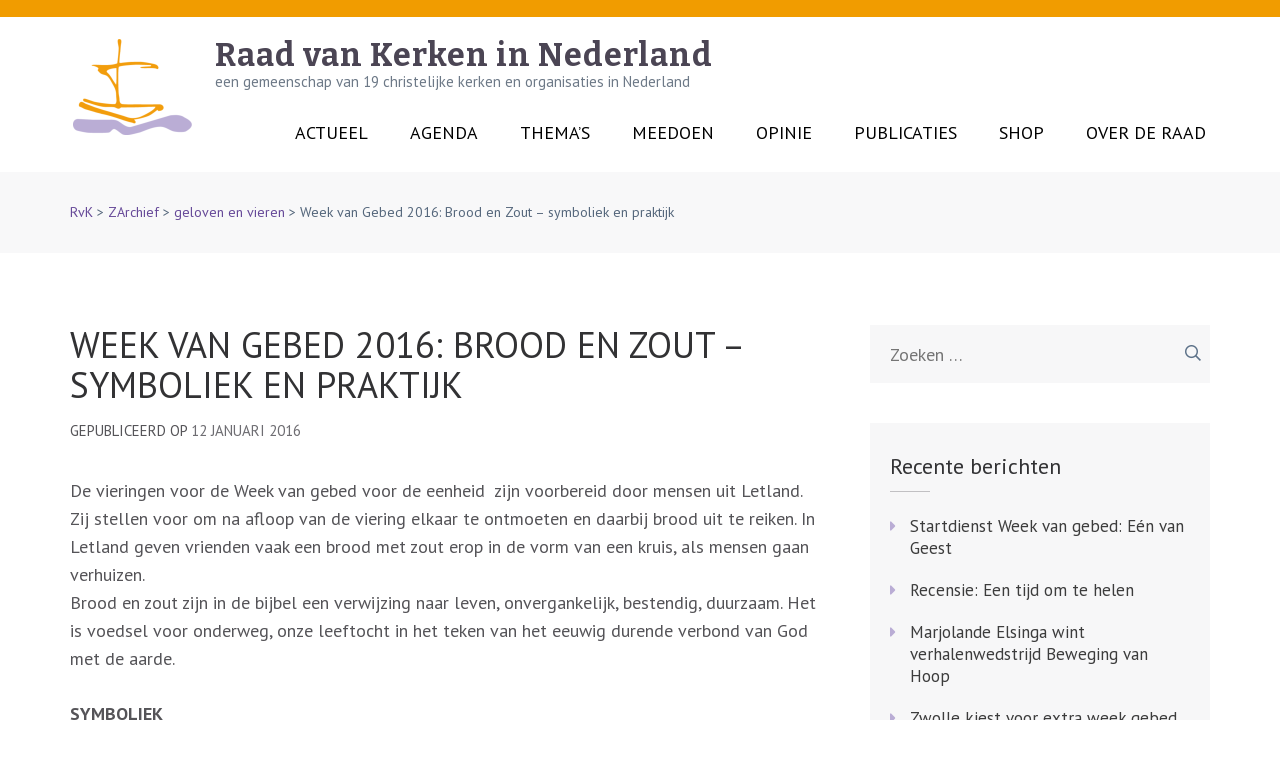

--- FILE ---
content_type: text/html; charset=UTF-8
request_url: https://www.raadvankerken.nl/nieuws/2016/01/brood-en-zout-symboliek-en-praktijk/
body_size: 13467
content:
    <!DOCTYPE html>
    <html lang="nl-NL">
    
<head itemscope itemtype="http://schema.org/WebSite">

    <meta charset="UTF-8">
	<meta name="viewport" content="width=device-width, initial-scale=1">
	<link rel="profile" href="http://gmpg.org/xfn/11">
    <title>Week van Gebed 2016:  Brood en Zout &#8211; symboliek en praktijk &#8211; Raad van Kerken in Nederland</title>
<link data-rocket-preload as="style" href="https://fonts.googleapis.com/css?family=PT%20Sans%3A400%2C700%7CBitter%3A700&#038;display=swap" rel="preload">
<link href="https://fonts.googleapis.com/css?family=PT%20Sans%3A400%2C700%7CBitter%3A700&#038;display=swap" media="print" onload="this.media=&#039;all&#039;" rel="stylesheet">
<noscript data-wpr-hosted-gf-parameters=""><link rel="stylesheet" href="https://fonts.googleapis.com/css?family=PT%20Sans%3A400%2C700%7CBitter%3A700&#038;display=swap"></noscript>
<meta name='robots' content='max-image-preview:large' />
<link rel='dns-prefetch' href='//www.raadvankerken.nl' />
<link rel='dns-prefetch' href='//fonts.googleapis.com' />
<link href='https://fonts.gstatic.com' crossorigin rel='preconnect' />
<link rel="alternate" type="application/rss+xml" title="Raad van Kerken in Nederland &raquo; feed" href="https://www.raadvankerken.nl/feed/" />
<link rel="alternate" type="application/rss+xml" title="Raad van Kerken in Nederland &raquo; reacties feed" href="https://www.raadvankerken.nl/comments/feed/" />
<link rel="alternate" title="oEmbed (JSON)" type="application/json+oembed" href="https://www.raadvankerken.nl/wp-json/oembed/1.0/embed?url=https%3A%2F%2Fwww.raadvankerken.nl%2Fnieuws%2F2016%2F01%2Fbrood-en-zout-symboliek-en-praktijk%2F" />
<link rel="alternate" title="oEmbed (XML)" type="text/xml+oembed" href="https://www.raadvankerken.nl/wp-json/oembed/1.0/embed?url=https%3A%2F%2Fwww.raadvankerken.nl%2Fnieuws%2F2016%2F01%2Fbrood-en-zout-symboliek-en-praktijk%2F&#038;format=xml" />
<style id='wp-img-auto-sizes-contain-inline-css' type='text/css'>
img:is([sizes=auto i],[sizes^="auto," i]){contain-intrinsic-size:3000px 1500px}
/*# sourceURL=wp-img-auto-sizes-contain-inline-css */
</style>
<link rel='stylesheet' id='eo-leaflet.js-css' href='https://www.raadvankerken.nl/wp-content/plugins/event-organiser/lib/leaflet/leaflet.min.css' type='text/css' media='all' />
<style id='eo-leaflet.js-inline-css' type='text/css'>
.leaflet-popup-close-button{box-shadow:none!important;}
/*# sourceURL=eo-leaflet.js-inline-css */
</style>
<style id='wp-emoji-styles-inline-css' type='text/css'>

	img.wp-smiley, img.emoji {
		display: inline !important;
		border: none !important;
		box-shadow: none !important;
		height: 1em !important;
		width: 1em !important;
		margin: 0 0.07em !important;
		vertical-align: -0.1em !important;
		background: none !important;
		padding: 0 !important;
	}
/*# sourceURL=wp-emoji-styles-inline-css */
</style>
<style id='wp-block-library-inline-css' type='text/css'>
:root{--wp-block-synced-color:#7a00df;--wp-block-synced-color--rgb:122,0,223;--wp-bound-block-color:var(--wp-block-synced-color);--wp-editor-canvas-background:#ddd;--wp-admin-theme-color:#007cba;--wp-admin-theme-color--rgb:0,124,186;--wp-admin-theme-color-darker-10:#006ba1;--wp-admin-theme-color-darker-10--rgb:0,107,160.5;--wp-admin-theme-color-darker-20:#005a87;--wp-admin-theme-color-darker-20--rgb:0,90,135;--wp-admin-border-width-focus:2px}@media (min-resolution:192dpi){:root{--wp-admin-border-width-focus:1.5px}}.wp-element-button{cursor:pointer}:root .has-very-light-gray-background-color{background-color:#eee}:root .has-very-dark-gray-background-color{background-color:#313131}:root .has-very-light-gray-color{color:#eee}:root .has-very-dark-gray-color{color:#313131}:root .has-vivid-green-cyan-to-vivid-cyan-blue-gradient-background{background:linear-gradient(135deg,#00d084,#0693e3)}:root .has-purple-crush-gradient-background{background:linear-gradient(135deg,#34e2e4,#4721fb 50%,#ab1dfe)}:root .has-hazy-dawn-gradient-background{background:linear-gradient(135deg,#faaca8,#dad0ec)}:root .has-subdued-olive-gradient-background{background:linear-gradient(135deg,#fafae1,#67a671)}:root .has-atomic-cream-gradient-background{background:linear-gradient(135deg,#fdd79a,#004a59)}:root .has-nightshade-gradient-background{background:linear-gradient(135deg,#330968,#31cdcf)}:root .has-midnight-gradient-background{background:linear-gradient(135deg,#020381,#2874fc)}:root{--wp--preset--font-size--normal:16px;--wp--preset--font-size--huge:42px}.has-regular-font-size{font-size:1em}.has-larger-font-size{font-size:2.625em}.has-normal-font-size{font-size:var(--wp--preset--font-size--normal)}.has-huge-font-size{font-size:var(--wp--preset--font-size--huge)}.has-text-align-center{text-align:center}.has-text-align-left{text-align:left}.has-text-align-right{text-align:right}.has-fit-text{white-space:nowrap!important}#end-resizable-editor-section{display:none}.aligncenter{clear:both}.items-justified-left{justify-content:flex-start}.items-justified-center{justify-content:center}.items-justified-right{justify-content:flex-end}.items-justified-space-between{justify-content:space-between}.screen-reader-text{border:0;clip-path:inset(50%);height:1px;margin:-1px;overflow:hidden;padding:0;position:absolute;width:1px;word-wrap:normal!important}.screen-reader-text:focus{background-color:#ddd;clip-path:none;color:#444;display:block;font-size:1em;height:auto;left:5px;line-height:normal;padding:15px 23px 14px;text-decoration:none;top:5px;width:auto;z-index:100000}html :where(.has-border-color){border-style:solid}html :where([style*=border-top-color]){border-top-style:solid}html :where([style*=border-right-color]){border-right-style:solid}html :where([style*=border-bottom-color]){border-bottom-style:solid}html :where([style*=border-left-color]){border-left-style:solid}html :where([style*=border-width]){border-style:solid}html :where([style*=border-top-width]){border-top-style:solid}html :where([style*=border-right-width]){border-right-style:solid}html :where([style*=border-bottom-width]){border-bottom-style:solid}html :where([style*=border-left-width]){border-left-style:solid}html :where(img[class*=wp-image-]){height:auto;max-width:100%}:where(figure){margin:0 0 1em}html :where(.is-position-sticky){--wp-admin--admin-bar--position-offset:var(--wp-admin--admin-bar--height,0px)}@media screen and (max-width:600px){html :where(.is-position-sticky){--wp-admin--admin-bar--position-offset:0px}}

/*# sourceURL=wp-block-library-inline-css */
</style><style id='wp-block-paragraph-inline-css' type='text/css'>
.is-small-text{font-size:.875em}.is-regular-text{font-size:1em}.is-large-text{font-size:2.25em}.is-larger-text{font-size:3em}.has-drop-cap:not(:focus):first-letter{float:left;font-size:8.4em;font-style:normal;font-weight:100;line-height:.68;margin:.05em .1em 0 0;text-transform:uppercase}body.rtl .has-drop-cap:not(:focus):first-letter{float:none;margin-left:.1em}p.has-drop-cap.has-background{overflow:hidden}:root :where(p.has-background){padding:1.25em 2.375em}:where(p.has-text-color:not(.has-link-color)) a{color:inherit}p.has-text-align-left[style*="writing-mode:vertical-lr"],p.has-text-align-right[style*="writing-mode:vertical-rl"]{rotate:180deg}
/*# sourceURL=https://www.raadvankerken.nl/wp-includes/blocks/paragraph/style.min.css */
</style>
<style id='wp-block-table-inline-css' type='text/css'>
.wp-block-table{overflow-x:auto}.wp-block-table table{border-collapse:collapse;width:100%}.wp-block-table thead{border-bottom:3px solid}.wp-block-table tfoot{border-top:3px solid}.wp-block-table td,.wp-block-table th{border:1px solid;padding:.5em}.wp-block-table .has-fixed-layout{table-layout:fixed;width:100%}.wp-block-table .has-fixed-layout td,.wp-block-table .has-fixed-layout th{word-break:break-word}.wp-block-table.aligncenter,.wp-block-table.alignleft,.wp-block-table.alignright{display:table;width:auto}.wp-block-table.aligncenter td,.wp-block-table.aligncenter th,.wp-block-table.alignleft td,.wp-block-table.alignleft th,.wp-block-table.alignright td,.wp-block-table.alignright th{word-break:break-word}.wp-block-table .has-subtle-light-gray-background-color{background-color:#f3f4f5}.wp-block-table .has-subtle-pale-green-background-color{background-color:#e9fbe5}.wp-block-table .has-subtle-pale-blue-background-color{background-color:#e7f5fe}.wp-block-table .has-subtle-pale-pink-background-color{background-color:#fcf0ef}.wp-block-table.is-style-stripes{background-color:initial;border-collapse:inherit;border-spacing:0}.wp-block-table.is-style-stripes tbody tr:nth-child(odd){background-color:#f0f0f0}.wp-block-table.is-style-stripes.has-subtle-light-gray-background-color tbody tr:nth-child(odd){background-color:#f3f4f5}.wp-block-table.is-style-stripes.has-subtle-pale-green-background-color tbody tr:nth-child(odd){background-color:#e9fbe5}.wp-block-table.is-style-stripes.has-subtle-pale-blue-background-color tbody tr:nth-child(odd){background-color:#e7f5fe}.wp-block-table.is-style-stripes.has-subtle-pale-pink-background-color tbody tr:nth-child(odd){background-color:#fcf0ef}.wp-block-table.is-style-stripes td,.wp-block-table.is-style-stripes th{border-color:#0000}.wp-block-table.is-style-stripes{border-bottom:1px solid #f0f0f0}.wp-block-table .has-border-color td,.wp-block-table .has-border-color th,.wp-block-table .has-border-color tr,.wp-block-table .has-border-color>*{border-color:inherit}.wp-block-table table[style*=border-top-color] tr:first-child,.wp-block-table table[style*=border-top-color] tr:first-child td,.wp-block-table table[style*=border-top-color] tr:first-child th,.wp-block-table table[style*=border-top-color]>*,.wp-block-table table[style*=border-top-color]>* td,.wp-block-table table[style*=border-top-color]>* th{border-top-color:inherit}.wp-block-table table[style*=border-top-color] tr:not(:first-child){border-top-color:initial}.wp-block-table table[style*=border-right-color] td:last-child,.wp-block-table table[style*=border-right-color] th,.wp-block-table table[style*=border-right-color] tr,.wp-block-table table[style*=border-right-color]>*{border-right-color:inherit}.wp-block-table table[style*=border-bottom-color] tr:last-child,.wp-block-table table[style*=border-bottom-color] tr:last-child td,.wp-block-table table[style*=border-bottom-color] tr:last-child th,.wp-block-table table[style*=border-bottom-color]>*,.wp-block-table table[style*=border-bottom-color]>* td,.wp-block-table table[style*=border-bottom-color]>* th{border-bottom-color:inherit}.wp-block-table table[style*=border-bottom-color] tr:not(:last-child){border-bottom-color:initial}.wp-block-table table[style*=border-left-color] td:first-child,.wp-block-table table[style*=border-left-color] th,.wp-block-table table[style*=border-left-color] tr,.wp-block-table table[style*=border-left-color]>*{border-left-color:inherit}.wp-block-table table[style*=border-style] td,.wp-block-table table[style*=border-style] th,.wp-block-table table[style*=border-style] tr,.wp-block-table table[style*=border-style]>*{border-style:inherit}.wp-block-table table[style*=border-width] td,.wp-block-table table[style*=border-width] th,.wp-block-table table[style*=border-width] tr,.wp-block-table table[style*=border-width]>*{border-style:inherit;border-width:inherit}
/*# sourceURL=https://www.raadvankerken.nl/wp-includes/blocks/table/style.min.css */
</style>
<link data-minify="1" rel='stylesheet' id='wc-blocks-style-css' href='https://www.raadvankerken.nl/wp-content/cache/min/1/wp-content/plugins/woocommerce/assets/client/blocks/wc-blocks.css?ver=1740579657' type='text/css' media='all' />
<style id='global-styles-inline-css' type='text/css'>
:root{--wp--preset--aspect-ratio--square: 1;--wp--preset--aspect-ratio--4-3: 4/3;--wp--preset--aspect-ratio--3-4: 3/4;--wp--preset--aspect-ratio--3-2: 3/2;--wp--preset--aspect-ratio--2-3: 2/3;--wp--preset--aspect-ratio--16-9: 16/9;--wp--preset--aspect-ratio--9-16: 9/16;--wp--preset--color--black: #000000;--wp--preset--color--cyan-bluish-gray: #abb8c3;--wp--preset--color--white: #ffffff;--wp--preset--color--pale-pink: #f78da7;--wp--preset--color--vivid-red: #cf2e2e;--wp--preset--color--luminous-vivid-orange: #ff6900;--wp--preset--color--luminous-vivid-amber: #fcb900;--wp--preset--color--light-green-cyan: #7bdcb5;--wp--preset--color--vivid-green-cyan: #00d084;--wp--preset--color--pale-cyan-blue: #8ed1fc;--wp--preset--color--vivid-cyan-blue: #0693e3;--wp--preset--color--vivid-purple: #9b51e0;--wp--preset--gradient--vivid-cyan-blue-to-vivid-purple: linear-gradient(135deg,rgb(6,147,227) 0%,rgb(155,81,224) 100%);--wp--preset--gradient--light-green-cyan-to-vivid-green-cyan: linear-gradient(135deg,rgb(122,220,180) 0%,rgb(0,208,130) 100%);--wp--preset--gradient--luminous-vivid-amber-to-luminous-vivid-orange: linear-gradient(135deg,rgb(252,185,0) 0%,rgb(255,105,0) 100%);--wp--preset--gradient--luminous-vivid-orange-to-vivid-red: linear-gradient(135deg,rgb(255,105,0) 0%,rgb(207,46,46) 100%);--wp--preset--gradient--very-light-gray-to-cyan-bluish-gray: linear-gradient(135deg,rgb(238,238,238) 0%,rgb(169,184,195) 100%);--wp--preset--gradient--cool-to-warm-spectrum: linear-gradient(135deg,rgb(74,234,220) 0%,rgb(151,120,209) 20%,rgb(207,42,186) 40%,rgb(238,44,130) 60%,rgb(251,105,98) 80%,rgb(254,248,76) 100%);--wp--preset--gradient--blush-light-purple: linear-gradient(135deg,rgb(255,206,236) 0%,rgb(152,150,240) 100%);--wp--preset--gradient--blush-bordeaux: linear-gradient(135deg,rgb(254,205,165) 0%,rgb(254,45,45) 50%,rgb(107,0,62) 100%);--wp--preset--gradient--luminous-dusk: linear-gradient(135deg,rgb(255,203,112) 0%,rgb(199,81,192) 50%,rgb(65,88,208) 100%);--wp--preset--gradient--pale-ocean: linear-gradient(135deg,rgb(255,245,203) 0%,rgb(182,227,212) 50%,rgb(51,167,181) 100%);--wp--preset--gradient--electric-grass: linear-gradient(135deg,rgb(202,248,128) 0%,rgb(113,206,126) 100%);--wp--preset--gradient--midnight: linear-gradient(135deg,rgb(2,3,129) 0%,rgb(40,116,252) 100%);--wp--preset--font-size--small: 13px;--wp--preset--font-size--medium: 20px;--wp--preset--font-size--large: 36px;--wp--preset--font-size--x-large: 42px;--wp--preset--spacing--20: 0.44rem;--wp--preset--spacing--30: 0.67rem;--wp--preset--spacing--40: 1rem;--wp--preset--spacing--50: 1.5rem;--wp--preset--spacing--60: 2.25rem;--wp--preset--spacing--70: 3.38rem;--wp--preset--spacing--80: 5.06rem;--wp--preset--shadow--natural: 6px 6px 9px rgba(0, 0, 0, 0.2);--wp--preset--shadow--deep: 12px 12px 50px rgba(0, 0, 0, 0.4);--wp--preset--shadow--sharp: 6px 6px 0px rgba(0, 0, 0, 0.2);--wp--preset--shadow--outlined: 6px 6px 0px -3px rgb(255, 255, 255), 6px 6px rgb(0, 0, 0);--wp--preset--shadow--crisp: 6px 6px 0px rgb(0, 0, 0);}:where(.is-layout-flex){gap: 0.5em;}:where(.is-layout-grid){gap: 0.5em;}body .is-layout-flex{display: flex;}.is-layout-flex{flex-wrap: wrap;align-items: center;}.is-layout-flex > :is(*, div){margin: 0;}body .is-layout-grid{display: grid;}.is-layout-grid > :is(*, div){margin: 0;}:where(.wp-block-columns.is-layout-flex){gap: 2em;}:where(.wp-block-columns.is-layout-grid){gap: 2em;}:where(.wp-block-post-template.is-layout-flex){gap: 1.25em;}:where(.wp-block-post-template.is-layout-grid){gap: 1.25em;}.has-black-color{color: var(--wp--preset--color--black) !important;}.has-cyan-bluish-gray-color{color: var(--wp--preset--color--cyan-bluish-gray) !important;}.has-white-color{color: var(--wp--preset--color--white) !important;}.has-pale-pink-color{color: var(--wp--preset--color--pale-pink) !important;}.has-vivid-red-color{color: var(--wp--preset--color--vivid-red) !important;}.has-luminous-vivid-orange-color{color: var(--wp--preset--color--luminous-vivid-orange) !important;}.has-luminous-vivid-amber-color{color: var(--wp--preset--color--luminous-vivid-amber) !important;}.has-light-green-cyan-color{color: var(--wp--preset--color--light-green-cyan) !important;}.has-vivid-green-cyan-color{color: var(--wp--preset--color--vivid-green-cyan) !important;}.has-pale-cyan-blue-color{color: var(--wp--preset--color--pale-cyan-blue) !important;}.has-vivid-cyan-blue-color{color: var(--wp--preset--color--vivid-cyan-blue) !important;}.has-vivid-purple-color{color: var(--wp--preset--color--vivid-purple) !important;}.has-black-background-color{background-color: var(--wp--preset--color--black) !important;}.has-cyan-bluish-gray-background-color{background-color: var(--wp--preset--color--cyan-bluish-gray) !important;}.has-white-background-color{background-color: var(--wp--preset--color--white) !important;}.has-pale-pink-background-color{background-color: var(--wp--preset--color--pale-pink) !important;}.has-vivid-red-background-color{background-color: var(--wp--preset--color--vivid-red) !important;}.has-luminous-vivid-orange-background-color{background-color: var(--wp--preset--color--luminous-vivid-orange) !important;}.has-luminous-vivid-amber-background-color{background-color: var(--wp--preset--color--luminous-vivid-amber) !important;}.has-light-green-cyan-background-color{background-color: var(--wp--preset--color--light-green-cyan) !important;}.has-vivid-green-cyan-background-color{background-color: var(--wp--preset--color--vivid-green-cyan) !important;}.has-pale-cyan-blue-background-color{background-color: var(--wp--preset--color--pale-cyan-blue) !important;}.has-vivid-cyan-blue-background-color{background-color: var(--wp--preset--color--vivid-cyan-blue) !important;}.has-vivid-purple-background-color{background-color: var(--wp--preset--color--vivid-purple) !important;}.has-black-border-color{border-color: var(--wp--preset--color--black) !important;}.has-cyan-bluish-gray-border-color{border-color: var(--wp--preset--color--cyan-bluish-gray) !important;}.has-white-border-color{border-color: var(--wp--preset--color--white) !important;}.has-pale-pink-border-color{border-color: var(--wp--preset--color--pale-pink) !important;}.has-vivid-red-border-color{border-color: var(--wp--preset--color--vivid-red) !important;}.has-luminous-vivid-orange-border-color{border-color: var(--wp--preset--color--luminous-vivid-orange) !important;}.has-luminous-vivid-amber-border-color{border-color: var(--wp--preset--color--luminous-vivid-amber) !important;}.has-light-green-cyan-border-color{border-color: var(--wp--preset--color--light-green-cyan) !important;}.has-vivid-green-cyan-border-color{border-color: var(--wp--preset--color--vivid-green-cyan) !important;}.has-pale-cyan-blue-border-color{border-color: var(--wp--preset--color--pale-cyan-blue) !important;}.has-vivid-cyan-blue-border-color{border-color: var(--wp--preset--color--vivid-cyan-blue) !important;}.has-vivid-purple-border-color{border-color: var(--wp--preset--color--vivid-purple) !important;}.has-vivid-cyan-blue-to-vivid-purple-gradient-background{background: var(--wp--preset--gradient--vivid-cyan-blue-to-vivid-purple) !important;}.has-light-green-cyan-to-vivid-green-cyan-gradient-background{background: var(--wp--preset--gradient--light-green-cyan-to-vivid-green-cyan) !important;}.has-luminous-vivid-amber-to-luminous-vivid-orange-gradient-background{background: var(--wp--preset--gradient--luminous-vivid-amber-to-luminous-vivid-orange) !important;}.has-luminous-vivid-orange-to-vivid-red-gradient-background{background: var(--wp--preset--gradient--luminous-vivid-orange-to-vivid-red) !important;}.has-very-light-gray-to-cyan-bluish-gray-gradient-background{background: var(--wp--preset--gradient--very-light-gray-to-cyan-bluish-gray) !important;}.has-cool-to-warm-spectrum-gradient-background{background: var(--wp--preset--gradient--cool-to-warm-spectrum) !important;}.has-blush-light-purple-gradient-background{background: var(--wp--preset--gradient--blush-light-purple) !important;}.has-blush-bordeaux-gradient-background{background: var(--wp--preset--gradient--blush-bordeaux) !important;}.has-luminous-dusk-gradient-background{background: var(--wp--preset--gradient--luminous-dusk) !important;}.has-pale-ocean-gradient-background{background: var(--wp--preset--gradient--pale-ocean) !important;}.has-electric-grass-gradient-background{background: var(--wp--preset--gradient--electric-grass) !important;}.has-midnight-gradient-background{background: var(--wp--preset--gradient--midnight) !important;}.has-small-font-size{font-size: var(--wp--preset--font-size--small) !important;}.has-medium-font-size{font-size: var(--wp--preset--font-size--medium) !important;}.has-large-font-size{font-size: var(--wp--preset--font-size--large) !important;}.has-x-large-font-size{font-size: var(--wp--preset--font-size--x-large) !important;}
/*# sourceURL=global-styles-inline-css */
</style>

<style id='classic-theme-styles-inline-css' type='text/css'>
/*! This file is auto-generated */
.wp-block-button__link{color:#fff;background-color:#32373c;border-radius:9999px;box-shadow:none;text-decoration:none;padding:calc(.667em + 2px) calc(1.333em + 2px);font-size:1.125em}.wp-block-file__button{background:#32373c;color:#fff;text-decoration:none}
/*# sourceURL=/wp-includes/css/classic-themes.min.css */
</style>
<link rel='stylesheet' id='owl-carousel-css' href='https://www.raadvankerken.nl/wp-content/themes/rvk2019/css/owl.carousel.min.css' type='text/css' media='all' />

<link data-minify="1" rel='stylesheet' id='rara-academic-style-css' href='https://www.raadvankerken.nl/wp-content/cache/min/1/wp-content/themes/rvk2019/style.css?ver=1740579573' type='text/css' media='all' />
<link data-minify="1" rel='stylesheet' id='rvk-style-css' href='https://www.raadvankerken.nl/wp-content/cache/min/1/wp-content/themes/rvk2019/rvk.css?ver=1740579573' type='text/css' media='all' />
<link rel='stylesheet' id='rara-academic-responsive-style-css' href='https://www.raadvankerken.nl/wp-content/themes/rvk2019/css/responsive.min.css' type='text/css' media='all' />
<link rel='stylesheet' id='rara-academic-woocommerce-style-css' href='https://www.raadvankerken.nl/wp-content/themes/rvk2019/css/woocommerce.min.css' type='text/css' media='all' />
<link rel='stylesheet' id='mollie-applepaydirect-css' href='https://www.raadvankerken.nl/wp-content/plugins/mollie-payments-for-woocommerce/public/css/mollie-applepaydirect.min.css' type='text/css' media='screen' />
<style id='block-visibility-screen-size-styles-inline-css' type='text/css'>
/* Large screens (desktops, 992px and up) */
@media ( min-width: 992px ) {
	.block-visibility-hide-large-screen {
		display: none !important;
	}
}

/* Medium screens (tablets, between 768px and 992px) */
@media ( min-width: 768px ) and ( max-width: 991.98px ) {
	.block-visibility-hide-medium-screen {
		display: none !important;
	}
}

/* Small screens (mobile devices, less than 768px) */
@media ( max-width: 767.98px ) {
	.block-visibility-hide-small-screen {
		display: none !important;
	}
}
/*# sourceURL=block-visibility-screen-size-styles-inline-css */
</style>


<link rel="https://api.w.org/" href="https://www.raadvankerken.nl/wp-json/" /><link rel="alternate" title="JSON" type="application/json" href="https://www.raadvankerken.nl/wp-json/wp/v2/posts/26656" /><link rel="EditURI" type="application/rsd+xml" title="RSD" href="https://www.raadvankerken.nl/xmlrpc.php?rsd" />
<link rel="canonical" href="https://www.raadvankerken.nl/nieuws/2016/01/brood-en-zout-symboliek-en-praktijk/" />
<link rel='shortlink' href='https://www.raadvankerken.nl/?p=26656' />
<script type="application/ld+json">
{
    "@context": "http://schema.org",
    "@type": "Blog",
    "mainEntityOfPage": {
        "@type": "WebPage",
        "@id": "https://www.raadvankerken.nl/nieuws/2016/01/brood-en-zout-symboliek-en-praktijk/"
    },
    "headline": "Week van Gebed 2016:  Brood en Zout &#8211; symboliek en praktijk",
    "image": {
        "@type": "ImageObject",
        "url": "",
        "width": "",
        "height": ""
    },
    "datePublished": "2016-01-12T16:23:00+0100",
    "dateModified": "2024-06-07T16:16:44+0200",
    "author": {
        "@type": "Person",
        "name": "Christien Crouwel"
    },
    "publisher": {
        "@type": "Organization",
        "name": "Raad van Kerken in Nederland",
        "description": "een gemeenschap van 19 christelijke kerken en organisaties in Nederland",
        "logo": {
            "@type": "ImageObject",
            "url": "https://www.raadvankerken.nl/files/2020/01/Logo-RVK-100h-125x60.png",
            "width": 125,
            "height": 60
        }
    },
    "description": "De vieringen voor de Week van gebed voor de eenheid&nbsp; zijn voorbereid door mensen uit Letland. Zij stellen"
}
</script>
<link rel="icon" href="https://www.raadvankerken.nl/files/2020/05/rvk-favicon-100x100.png" sizes="32x32" />
<link rel="icon" href="https://www.raadvankerken.nl/files/2020/05/rvk-favicon.png" sizes="192x192" />
<link rel="apple-touch-icon" href="https://www.raadvankerken.nl/files/2020/05/rvk-favicon.png" />
<meta name="msapplication-TileImage" content="https://www.raadvankerken.nl/files/2020/05/rvk-favicon.png" />
<meta name="generator" content="WP Rocket 3.20.3" data-wpr-features="wpr_minify_concatenate_js wpr_minify_css wpr_desktop" /></head>

<body class="wp-singular post-template-default single single-post postid-26656 single-format-standard wp-custom-logo wp-theme-rvk2019 theme-rvk2019 group-blog" itemscope itemtype="http://schema.org/WebPage">
		
        <div data-rocket-location-hash="54257ff4dc2eb7aae68fa23eb5f11e06" id="page" class="site">
        <a class="skip-link screen-reader-text" href="#acc-content">Skip to content (Press Enter)</a>
        <header data-rocket-location-hash="9f88881f6e3fa2e553a38fd65a888105" id="masthead" class="site-header" role="banner" itemscope itemtype="http://schema.org/WPHeader">
       
    
         <div data-rocket-location-hash="9f0e67bf8e9c21abac78de90bfd3fa08" class="header-top">
			<div class="container">
            
                		
			</div>
		</div>


    
        <div data-rocket-location-hash="7ac42e104fd10ef2b12c5f05db99d35a" class="header-bottom">
		    <div class="container">
			    <div class="site-branding" itemscope itemtype="http://schema.org/Organization">
			       <a href="https://www.raadvankerken.nl/" class="custom-logo-link" rel="home"><img width="125" height="100" src="https://www.raadvankerken.nl/files/2020/01/Logo-RVK-100h.png" class="custom-logo" alt="Raad van Kerken in Nederland" decoding="async" /></a>					                                <p class="site-title" itemprop="name"><a href="https://www.raadvankerken.nl/" rel="home" itemprop="url">Raad van Kerken in Nederland</a></p>
                        			    			<p class="site-description" itemprop="description">een gemeenschap van 19 christelijke kerken en organisaties in Nederland</p>
			    				    </div><!-- .site-branding -->

                <div class="menu-opener">
                    <span></span>
                    <span></span>
                    <span></span>
                </div>

			    <nav id="site-navigation" class="main-navigation" role="navigation" itemscope itemtype="http://schema.org/SiteNavigationElement">
					<div class="menu-hoofdmenu-container"><ul id="primary-menu" class="menu"><li id="menu-item-53417" class="menu-item menu-item-type-custom menu-item-object-custom menu-item-53417"><a href="/">Actueel</a></li>
<li id="menu-item-69167" class="menu-item menu-item-type-custom menu-item-object-custom menu-item-69167"><a href="https://www.raadvankerken.nl/agenda/event/">Agenda</a></li>
<li id="menu-item-30844" class="menu-item menu-item-type-post_type menu-item-object-page menu-item-has-children menu-item-30844"><a href="https://www.raadvankerken.nl/thema/">Thema’s</a>
<ul class="sub-menu">
	<li id="menu-item-80063" class="menu-item menu-item-type-post_type menu-item-object-page menu-item-80063"><a href="https://www.raadvankerken.nl/klimaattop-cop29-in-bakoe/">Klimaattop COP29 in Bakoe</a></li>
	<li id="menu-item-79559" class="menu-item menu-item-type-post_type menu-item-object-page menu-item-79559"><a href="https://www.raadvankerken.nl/essayreeks-in-onbekende-wateren/">Essayreeks: in onbekende wateren</a></li>
	<li id="menu-item-74987" class="menu-item menu-item-type-custom menu-item-object-custom menu-item-74987"><a href="https://www.raadvankerken.nl/klimaattop-cop28/">Klimaattop COP 28 Dubai</a></li>
	<li id="menu-item-72523" class="menu-item menu-item-type-post_type menu-item-object-page menu-item-72523"><a href="https://www.raadvankerken.nl/assemblee-cec/">Conferentie van Europese Kerken – assemblee 2023</a></li>
	<li id="menu-item-72035" class="menu-item menu-item-type-post_type menu-item-object-page menu-item-72035"><a href="https://www.raadvankerken.nl/slavernij-verleden/">Het slavernijverleden en de kerken</a></li>
	<li id="menu-item-70124" class="menu-item menu-item-type-post_type menu-item-object-page menu-item-70124"><a href="https://www.raadvankerken.nl/bezoek-aan-kerken-en-kerkelijke-organisaties-in-israel-en-palestina/">Solidariteitsbezoek Israël en Palestina</a></li>
	<li id="menu-item-69248" class="menu-item menu-item-type-post_type menu-item-object-page menu-item-69248"><a href="https://www.raadvankerken.nl/thema/assemblee/">Assemblee Wereldraad van Kerken</a></li>
	<li id="menu-item-65376" class="menu-item menu-item-type-post_type menu-item-object-page menu-item-65376"><a href="https://www.raadvankerken.nl/thema/oekraine/">Oekraïne</a></li>
	<li id="menu-item-65588" class="menu-item menu-item-type-post_type menu-item-object-page menu-item-65588"><a href="https://www.raadvankerken.nl/solidariteitsbezoek-griekenland/">Solidariteitsbezoek Griekenland</a></li>
	<li id="menu-item-57762" class="menu-item menu-item-type-post_type menu-item-object-page menu-item-57762"><a href="https://www.raadvankerken.nl/thema/oecumene/">Oecumene</a></li>
	<li id="menu-item-57624" class="menu-item menu-item-type-post_type menu-item-object-page menu-item-57624"><a href="https://www.raadvankerken.nl/thema/vluchtelingen/">Vluchtelingen</a></li>
	<li id="menu-item-57625" class="menu-item menu-item-type-post_type menu-item-object-page menu-item-57625"><a href="https://www.raadvankerken.nl/thema/duurzaamheid/">Duurzaam en Groen</a></li>
	<li id="menu-item-57627" class="menu-item menu-item-type-post_type menu-item-object-page menu-item-57627"><a href="https://www.raadvankerken.nl/thema/vrede/">Vrede en veiligheid</a></li>
	<li id="menu-item-57626" class="menu-item menu-item-type-post_type menu-item-object-page menu-item-57626"><a href="https://www.raadvankerken.nl/thema/armoede/">Armoedebestrijding</a></li>
	<li id="menu-item-57628" class="menu-item menu-item-type-post_type menu-item-object-page menu-item-57628"><a href="https://www.raadvankerken.nl/thema/interreligie/">Interreligieuze dialoog</a></li>
	<li id="menu-item-57630" class="menu-item menu-item-type-post_type menu-item-object-page menu-item-57630"><a href="https://www.raadvankerken.nl/?page_id=55854">Kerken en corona</a></li>
</ul>
</li>
<li id="menu-item-51781" class="menu-item menu-item-type-post_type menu-item-object-page menu-item-has-children menu-item-51781"><a href="https://www.raadvankerken.nl/meedoen/">Meedoen</a>
<ul class="sub-menu">
	<li id="menu-item-82357" class="menu-item menu-item-type-post_type menu-item-object-post menu-item-82357"><a href="https://www.raadvankerken.nl/nieuws/2025/09/inspiratiedag-werkgroep-vluchtelingen-15-november-2025/">Inspiratiedag werkgroep vluchtelingen 15 november 2025 </a></li>
	<li id="menu-item-80956" class="menu-item menu-item-type-post_type menu-item-object-page menu-item-80956"><a href="https://www.raadvankerken.nl/nicea-2025/">Activiteiten rond Nicea 2025</a></li>
	<li id="menu-item-81556" class="menu-item menu-item-type-post_type menu-item-object-post menu-item-81556"><a href="https://www.raadvankerken.nl/nieuws/2025/02/liturgisch-materiaal-4-en-5-mei-met-bijdrage-van-joachim-gauck/">Liturgisch materiaal 4 en 5 mei met bijdrage van Joachim Gauck</a></li>
	<li id="menu-item-73505" class="menu-item menu-item-type-post_type menu-item-object-page menu-item-73505"><a href="https://www.raadvankerken.nl/meedoen/inspiratiefestival-terschelling/">Inspiratiefestival Terschelling</a></li>
	<li id="menu-item-73732" class="menu-item menu-item-type-custom menu-item-object-custom menu-item-73732"><a href="https://www.raadvankerken.nl/meedoen/kerkproeverij/">Kerkproeverij</a></li>
	<li id="menu-item-66593" class="menu-item menu-item-type-post_type menu-item-object-page menu-item-66593"><a href="https://www.raadvankerken.nl/meedoen/dona-nobis-pacem/">Dona nobis pacem</a></li>
	<li id="menu-item-64667" class="menu-item menu-item-type-post_type menu-item-object-page menu-item-64667"><a href="https://www.raadvankerken.nl/meedoen/voorbede-gevraagd/">Voorbede gevraagd</a></li>
	<li id="menu-item-59070" class="menu-item menu-item-type-post_type menu-item-object-page menu-item-59070"><a href="https://www.raadvankerken.nl/meedoen/lokaal-actief/">Lokaal actief</a></li>
	<li id="menu-item-57631" class="menu-item menu-item-type-post_type menu-item-object-page menu-item-57631"><a href="https://www.raadvankerken.nl/meedoen/interkerkelijke-jongerenraad/">Jongerenraad</a></li>
	<li id="menu-item-57635" class="menu-item menu-item-type-post_type menu-item-object-page menu-item-57635"><a href="https://www.raadvankerken.nl/meedoen/vriend-worden/">Steun de Raad financieel</a></li>
</ul>
</li>
<li id="menu-item-51777" class="menu-item menu-item-type-post_type menu-item-object-page menu-item-has-children menu-item-51777"><a href="https://www.raadvankerken.nl/opinie/">Opinie</a>
<ul class="sub-menu">
	<li id="menu-item-57720" class="menu-item menu-item-type-post_type menu-item-object-page menu-item-57720"><a href="https://www.raadvankerken.nl/opinie/opinie/">Visie en verdieping</a></li>
	<li id="menu-item-57719" class="menu-item menu-item-type-post_type menu-item-object-page menu-item-57719"><a href="https://www.raadvankerken.nl/opinie/recensie/">Recensies</a></li>
	<li id="menu-item-57718" class="menu-item menu-item-type-post_type menu-item-object-page menu-item-57718"><a href="https://www.raadvankerken.nl/opinie/woorden-van-hoop-en-troost/">Woorden van Hoop en Troost</a></li>
	<li id="menu-item-57721" class="menu-item menu-item-type-post_type menu-item-object-page menu-item-57721"><a href="https://www.raadvankerken.nl/opinie/de-pelgrimage-van-christien/">Christien’s pelgrimage</a></li>
</ul>
</li>
<li id="menu-item-30839" class="menu-item menu-item-type-post_type menu-item-object-page menu-item-has-children menu-item-30839"><a href="https://www.raadvankerken.nl/publicaties/">Publicaties</a>
<ul class="sub-menu">
	<li id="menu-item-57706" class="menu-item menu-item-type-post_type menu-item-object-page menu-item-57706"><a href="https://www.raadvankerken.nl/publicaties/nieuwsbrief/">Nieuwsbrief</a></li>
	<li id="menu-item-57707" class="menu-item menu-item-type-post_type menu-item-object-page menu-item-57707"><a href="https://www.raadvankerken.nl/publicaties/oecumenische-bezinning/">Oecumenische Bezinning</a></li>
	<li id="menu-item-57710" class="menu-item menu-item-type-post_type menu-item-object-page menu-item-57710"><a href="https://www.raadvankerken.nl/publicaties/vieringen/">Vieringen</a></li>
	<li id="menu-item-57708" class="menu-item menu-item-type-post_type menu-item-object-page menu-item-57708"><a href="https://www.raadvankerken.nl/publicaties/divers-liturgisch-materiaal/">Gesprekshandleidingen</a></li>
	<li id="menu-item-57709" class="menu-item menu-item-type-post_type menu-item-object-page menu-item-57709"><a href="https://www.raadvankerken.nl/publicaties/de-kerk-een-veilige-plek/">De kerk, een veilige plek</a></li>
	<li id="menu-item-57712" class="menu-item menu-item-type-post_type menu-item-object-page menu-item-57712"><a href="https://www.raadvankerken.nl/publicaties/interreligie/">Interreligie</a></li>
	<li id="menu-item-57713" class="menu-item menu-item-type-post_type menu-item-object-page menu-item-57713"><a href="https://www.raadvankerken.nl/publicaties/overige-publicaties-2/">Archief</a></li>
</ul>
</li>
<li id="menu-item-73040" class="menu-item menu-item-type-custom menu-item-object-custom menu-item-73040"><a href="/product-category/webshop/">Shop</a></li>
<li id="menu-item-69249" class="menu-item menu-item-type-custom menu-item-object-custom menu-item-has-children menu-item-69249"><a href="#">Over de Raad</a>
<ul class="sub-menu">
	<li id="menu-item-61768" class="menu-item menu-item-type-post_type menu-item-object-page menu-item-61768"><a href="https://www.raadvankerken.nl/organisatie/visie-en-missie-raad/">Visie en missie</a></li>
	<li id="menu-item-30837" class="menu-item menu-item-type-post_type menu-item-object-page menu-item-30837"><a href="https://www.raadvankerken.nl/organisatie/">Organisatie</a></li>
	<li id="menu-item-61752" class="menu-item menu-item-type-post_type menu-item-object-page menu-item-61752"><a href="https://www.raadvankerken.nl/organisatie/lidkerken/">Lidkerken</a></li>
	<li id="menu-item-61754" class="menu-item menu-item-type-post_type menu-item-object-page menu-item-61754"><a href="https://www.raadvankerken.nl/organisatie/projectgroepen/">Beraad- en werkgroepen</a></li>
</ul>
</li>
</ul></div>				</nav><!-- #site-navigation -->
			
			</div>
		</div>
   
    	    </header>
	    <div data-rocket-location-hash="4b16177110451f82ec2e62c570cfc6a5" id="acc-content">    		    <div data-rocket-location-hash="513745be8af313a6952f5e99ade92976" class="page-header">
    				<div class="container">
    			
    		            <div id="crumbs"><a href="https://www.raadvankerken.nl">RvK</a> <span class="separator">&gt;</span> <a href="https://www.raadvankerken.nl/nieuws/category/archief/">ZArchief</a> <span class="separator">&gt;</span> <a href="https://www.raadvankerken.nl/nieuws/category/archief/geloven-en-vieren/">geloven en vieren</a> <span class="separator">&gt;</span> <span class="current">Week van Gebed 2016:  Brood en Zout &#8211; symboliek en praktijk</span></div>       
    				
    				</div>
    			</div>
                			<div data-rocket-location-hash="f3aafcd1f5004676b110ff185219efa8" id="content" class="site-content">
		        <div class="container">
			        <div class="row">
	
	<div id="primary" class="content-area">
		<main id="main" class="site-main" role="main">

		
<article id="post-26656" class="post-26656 post type-post status-publish format-standard hentry category-geloven-en-vieren category-archief">
	
	<header class="entry-header">
	<h1 class="entry-title" itemprop="headline">Week van Gebed 2016:  Brood en Zout &#8211; symboliek en praktijk</h1>			<div class="entry-meta">
				<span class="publlished-on">Gepubliceerd op <span class="byline" itemprop="author" itemscope itemtype="https://schema.org/Person"> door <span class="authors vcard"><a class="url fn n" href="https://www.raadvankerken.nl/nieuws/author/christien/">Christien Crouwel</a></span></span><span class="posted-on"><a href="https://www.raadvankerken.nl/nieuws/2016/01/brood-en-zout-symboliek-en-praktijk/" rel="bookmark"><time class="entry-date published updated" datetime="2016-01-12T16:23:00+01:00">12 januari 2016</time></a></span></span>
							</div><!-- .entry-meta -->
			</header><!-- .entry-header -->

    
	<div class="entry-content" itemprop="text">
		
<p>De vieringen voor de Week van gebed voor de eenheid&nbsp; zijn voorbereid door mensen uit Letland. Zij stellen voor om na afloop van de viering elkaar te ontmoeten en daarbij brood uit te reiken. In Letland geven vrienden vaak een brood met zout erop in de vorm van een kruis, als mensen gaan verhuizen. <br>Brood en zout zijn in de bijbel een verwijzing naar leven, onvergankelijk, bestendig, duurzaam. Het is voedsel voor onderweg, onze leeftocht in het teken van het eeuwig durende verbond van God met de aarde.</p>



<p><strong>SYMBOLIEK</strong></p>



<p><strong>Brood</strong><br>Joannes is de evangelist waarvan de beeldtaal rond brood nog steeds doorklinkt in de liturgie van kerken.<br>Johannes 6:47<br>Ik bent het brood dat leven geeft.<br>Johannes 6:51<br>Ik ben het levende brood dat uit de hemel is neergedaald; wanneer iemand dit brood eet zal hij eeuwig leven. En het brood dat ik zal geven voor het leven van de wereld, is mijn lichaam.</p>



<p>Hij verwijst daarmee ook naar teksten uit het Oude Testament.<br>Brood is ook de naam voor het basisvoedsel van het Joodse volk tijdens hun vlucht uit Egypte. Dit is het brood dat de HEER u te eten geeft ( Exodus 16:16). Dit is een verwijzing naar het voedsel manna dat ‘als dauw uit de hemel’ lijkt te zijn neergedaald: het leek op korianderzaad, maar dan wit en het smaakte naar honingkoek (Exodus 16:31).</p>



<p><strong>Zout</strong><br>Met zout kun je levensmiddelen bewaren. Dat wist men vroeger reeds. <br>Numeri 18 vers 19:<br>Voor de HEER geldt dit als een eeuwig durend, met zout bekrachtigd verbond met jou en je nakomelingen.<br>Zout is nu voor ons vooral een smaakversterker. Dat beeld gebruikt ook de evangelist Matteüs 5 vers 13: Jullie zijn het zout der aarde. Maar al het zout zijn smaak verliest, hoe kan het dan weer zout gemaakt worden?</p>



<p>De smaak van geloof, een beeld van brood en zout, leeftocht voor onderweg waarin trouw en duurzaamheid van het verbond tussen God en de aarde – die ons voedsel schenkt- geproefd en gedeeld wordt?</p>



<p><strong>PRAKTIJK</strong> : brood met een kruisje van zout</p>



<p>Eenvoudig – ter plekke eten<br>uitgaan van sneden bruin brood <br>&#8211;&nbsp;&nbsp; &nbsp;Snijd uit bruin brood of roggebrood vierkante stukjes of rondjes en strooi daarop een kruisvorm. Je kunt dat makkelijker doen door een sjabloon ( van karton of bakpapier) te maken waarin de vorm van een kruis is uitgesneden.&nbsp; Leg dit op het stukje brood en strooi er dan het zout op: je krijgt een strakkere , dunnere lijn dan ‘los uit de pols’.<br>&#8211;&nbsp;&nbsp; &nbsp; Minder zout: vermeng het zout met meel</p>



<p>Eenvoudig – als herinnering schenken<br>Uitgaan van sneden bruin brood</p>



<p>Snijd vierkantjes uit het brood, bestrijk het met geklopt ei, bestrooi daarna het brood met een kruis-sjabloon met zout of en mengsel van meel en zout. Verwarm 5 minuten in een hete oven (100 graden) of in een koekenpan met een dun laagje olie en een deksel op de pan. Het kruis van zout is geplakt aan het ei, valt er niet meer af en kan meegegeven worden.</p>



<p><strong>Zelf brood bakken</strong><br>om mee naar huis te nemen: (het zout mag er niet afvallen)</p>



<p>&#8211;&nbsp;&nbsp; &nbsp;Bereid een brooddeeg en laat het rijzen. Rol het deeg uit tot een dikke plak en steek er (bijvoorbeeld met een glas) rondjes uit, zo groot als gewenst.<br>Dan kun je kiezen uit 2 methodes met en zonder eigeel:<br>&#8211;&nbsp;&nbsp; &nbsp;Leg het kruis-sjabloon op de rondjes en strooi het mengsel van zout en meel op de rondjes <br>of<br>&#8211;&nbsp;&nbsp; &nbsp;Besmeer eerst met eigeel (het donkerste effect) of met een geklutst ei het oppervlak van de broodjes (of maak met een kwastje met het eigeel een kruisvorm).<br>Houd hierboven het kruis-sjabloon en strooi het (mengsel van meel en) zout.<br>Bak af in ca. 10-15 minuten in een voorverwarmde oven van 220 graden.</p>



<p>Hot cross buns, kruiskesbrood met zout<br>Dit is een variatie van de broodjes met een kruis zoals die in Engeland en op Goede Vrijdag gegeten worden.</p>



<p>Zelf bakken<br>&#8211;&nbsp;&nbsp; &nbsp;Vorm van gerezen brooddeeg (500 g bloem) (bruin brood) bolletjes.<br>&#8211;&nbsp;&nbsp; &nbsp;Snijd er met een scherp mes een kruis in. Spuit hierin een dik beslag gemaakt van: 75 g bloem, 1 theelepel zout en ca. 80 ml water)<br>&#8211;&nbsp;&nbsp; &nbsp;Bak de bolletje in ca. 15 minuten op 220 graden.</p>



<table class="wp-block-table"><tbody><tr><td></td><td></td></tr><tr><td></td><td></td></tr><tr><td></td><td></td></tr></tbody></table>



<table class="wp-block-table"><tbody><tr><td>&nbsp;</td><td>&nbsp;</td></tr><tr><td>&nbsp;</td><td>&nbsp;</td></tr></tbody></table>



<p>zie ook <a href="http://www.symbolischschikken.nl" target="_blank" rel="noopener noreferrer">www.symbolischschikken.nl</a> en <a href="http://www.sameneerlijketen.nl" target="_blank" rel="noopener noreferrer">www.sameneerlijketen.nl</a></p>
	</div><!-- .entry-content -->
    
	<footer class="entry-footer">
		<span class="cat-links"><i class="fa fa-folder-open" aria-hidden="true"></i><a href="https://www.raadvankerken.nl/nieuws/category/archief/geloven-en-vieren/" rel="category tag">geloven en vieren</a>, <a href="https://www.raadvankerken.nl/nieuws/category/archief/" rel="category tag">ZArchief</a></span>	</footer><!-- .entry-footer -->
    
</article><!-- #post-## -->

	<nav class="navigation post-navigation" aria-label="Berichten">
		<h2 class="screen-reader-text">Bericht navigatie</h2>
		<div class="nav-links"><div class="nav-previous"><a href="https://www.raadvankerken.nl/nieuws/2016/01/biechten-in-bijzonder-jaar/" rel="prev">Biechten in bijzonder jaar</a></div><div class="nav-next"><a href="https://www.raadvankerken.nl/nieuws/2016/01/aartsbisschop-op-pelgrimage/" rel="next">Aartsbisschop op pelgrimage</a></div></div>
	</nav>
		</main><!-- #main -->
	</div><!-- #primary -->


<aside id="secondary" class="widget-area" role="complementary" itemscope itemtype="http://schema.org/WPSideBar">
	<section id="search-3" class="widget widget_search"><form role="search" method="get" class="search-form" action="https://www.raadvankerken.nl/">
				<label>
					<span class="screen-reader-text">Zoeken naar:</span>
					<input type="search" class="search-field" placeholder="Zoeken &hellip;" value="" name="s" />
				</label>
				<input type="submit" class="search-submit" value="Zoeken" />
			</form></section>
		<section id="recent-posts-2" class="widget widget_recent_entries">
		<h2 class="widget-title">Recente berichten</h2>
		<ul>
											<li>
					<a href="https://www.raadvankerken.nl/nieuws/2026/01/startdienst-week-van-gebed-een-van-geest/">Startdienst Week van gebed: Eén van Geest</a>
									</li>
											<li>
					<a href="https://www.raadvankerken.nl/nieuws/2026/01/recensie-een-tijd-om-te-helen/">Recensie: Een tijd om te helen</a>
									</li>
											<li>
					<a href="https://www.raadvankerken.nl/nieuws/2026/01/marjolande-elsinga-wint-verhalenwedstrijd-beweging-van-hoop/">Marjolande Elsinga wint verhalenwedstrijd Beweging van Hoop</a>
									</li>
											<li>
					<a href="https://www.raadvankerken.nl/nieuws/2026/01/zwolle-kiest-voor-extra-week-gebed/">Zwolle kiest voor extra week gebed</a>
									</li>
											<li>
					<a href="https://www.raadvankerken.nl/nieuws/2026/01/reactie-op-arrestatie-evangelist-tom-de-wal/">Reactie op arrestatie evangelist Tom de Wal</a>
									</li>
											<li>
					<a href="https://www.raadvankerken.nl/nieuws/2026/01/studiereis-rome-door-kerkelijke-vertegenwoordigers/">Studiereis Rome door kerkelijke vertegenwoordigers</a>
									</li>
											<li>
					<a href="https://www.raadvankerken.nl/nieuws/2026/01/recensie-gemeenschap-en-catastrofe/">Recensie: Gemeenschap en catastrofe</a>
									</li>
											<li>
					<a href="https://www.raadvankerken.nl/nieuws/2025/12/nieuw-beleidsplan-raad-van-kerken/">Nieuw beleidsplan Raad van Kerken</a>
									</li>
											<li>
					<a href="https://www.raadvankerken.nl/nieuws/2025/12/week-van-gebed-2026-organiseert-eerste-landelijke-startdienst/">Week van gebed 2026 organiseert eerste landelijke startdienst</a>
									</li>
											<li>
					<a href="https://www.raadvankerken.nl/nieuws/2025/12/in-memoriam-jan-van-veen/">In Memoriam: Jan van Veen</a>
									</li>
											<li>
					<a href="https://www.raadvankerken.nl/nieuws/2025/12/indrukwekkende-eerste-buitenlandse-reis-paus-leo-xiv/">Indrukwekkende eerste buitenlandse reis paus Leo XIV</a>
									</li>
											<li>
					<a href="https://www.raadvankerken.nl/nieuws/2025/12/raad-zoekt-vrijwillige-secretaris-werkgroep/">Raad zoekt vrijwillige secretaris werkgroep</a>
									</li>
					</ul>

		</section></aside><!-- #secondary -->
		            </div><!-- row -->
		        </div><!-- .container -->
		    </div><!-- #content -->
		    
	    	    <footer id="colophon" class="site-footer" role="contentinfo" itemscope itemtype="http://schema.org/WPFooter">
			<div class="container">
	    	       <div class="widget-area">
				<div class="row">
					
											<div class="column">
						   <section id="nav_menu-4" class="widget widget_nav_menu"><h2 class="widget-title">Raad van Kerken</h2><div class="menu-footer-menu-eerste-kolom-container"><ul id="menu-footer-menu-eerste-kolom" class="menu"><li id="menu-item-53918" class="menu-item menu-item-type-taxonomy menu-item-object-category menu-item-53918"><a href="https://www.raadvankerken.nl/nieuws/category/actueel/">Actueel</a></li>
<li id="menu-item-53919" class="menu-item menu-item-type-custom menu-item-object-custom menu-item-53919"><a href="/agenda/event">Agenda</a></li>
<li id="menu-item-52003" class="menu-item menu-item-type-post_type menu-item-object-page menu-item-52003"><a href="https://www.raadvankerken.nl/publicaties/nieuwsbrief/">Nieuwsbrief</a></li>
<li id="menu-item-71681" class="menu-item menu-item-type-custom menu-item-object-custom menu-item-71681"><a href="https://www.raadvankerken.nl/oecumenische-bezinning/">Oecumenische Bezinning</a></li>
<li id="menu-item-52004" class="menu-item menu-item-type-post_type menu-item-object-page menu-item-52004"><a href="https://www.raadvankerken.nl/organisatie/partners/">Partners</a></li>
<li id="menu-item-52006" class="menu-item menu-item-type-post_type menu-item-object-page menu-item-52006"><a href="https://www.raadvankerken.nl/organisatie/steun/">Steun de Raad</a></li>
<li id="menu-item-52007" class="menu-item menu-item-type-post_type menu-item-object-page menu-item-52007"><a href="https://www.raadvankerken.nl/organisatie/lidkerken/">Lidkerken</a></li>
<li id="menu-item-52042" class="menu-item menu-item-type-post_type menu-item-object-page menu-item-52042"><a href="https://www.raadvankerken.nl/organisatie/steun/doneer/">Doneer</a></li>
</ul></div></section>	
						</div>
	                					
	                	                    <div class="column">
						   <section id="eo_event_list_widget-3" class="widget EO_Event_List_Widget"><h2 class="widget-title">Agenda</h2>
	<ul  class="eo-events eo-events-widget" > 

		
			
			<li class="eo-event-venue-koningshof-en-maartenskerk eo-event-cat-overig eo-event-future" >
				<a href="https://www.raadvankerken.nl/agenda/event/profeet-en-of-pastor-spreken-over-klimaat-en-scheppingszorg/">Profeet en/of pastor? (S)Preken over klimaat en scheppingszorg</a> 
				<span class="date">op 26 januari 2026 10:00</span>			</li>

		
	</ul>

</section>	
						</div>
	                	                
	                	                    <div class="column">
						   <section id="nav_menu-5" class="widget widget_nav_menu"><h2 class="widget-title">Webshop</h2><div class="menu-webshop-container"><ul id="menu-webshop" class="menu"><li id="menu-item-73037" class="menu-item menu-item-type-custom menu-item-object-custom menu-item-73037"><a href="/product-category/weekvangebed/">WeekvanGebed</a></li>
<li id="menu-item-73038" class="menu-item menu-item-type-custom menu-item-object-custom menu-item-73038"><a href="/product-category/oecumenische_bezinning">Oecumenische Bezinning</a></li>
<li id="menu-item-73039" class="menu-item menu-item-type-custom menu-item-object-custom menu-item-73039"><a href="/product-category/kaarsen/">Kaarsen</a></li>
</ul></div></section><section id="search-4" class="widget widget_search"><form role="search" method="get" class="search-form" action="https://www.raadvankerken.nl/">
				<label>
					<span class="screen-reader-text">Zoeken naar:</span>
					<input type="search" class="search-field" placeholder="Zoeken &hellip;" value="" name="s" />
				</label>
				<input type="submit" class="search-submit" value="Zoeken" />
			</form></section>	
						</div>
	                
	                						<div class="column">
						   <section id="text-3" class="widget widget_text"><h2 class="widget-title">Contact</h2>			<div class="textwidget"><p>Raad van Kerken in Nederland<br />
Koningin Wilhelminalaan 3<br />
3818 HN AMERSFOORT</p>
<p>Tel. <b>033-4633844</b><br />
Email: <a href="mailto:rvk@raadvankerken.nl">rvk@raadvankerken.nl</a><br />
IBAN: NL46 INGB 0000 3221 05</p>
<p><a href="https://www.facebook.com/raadvankerken/" target="_blank" rel="noopener"><img decoding="async" src="/files/2020/01/facebook-square.png" alt="Facebook" /></a> <a href="https://twitter.com/raadvankerken" target="_blank" rel="noopener"><img decoding="async" src="/files/2020/01/twitter-square.png" alt="Twitter" /></a> <a href="https://nl.linkedin.com/in/raad-van-kerken-in-nederland-61113664" target="_blank" rel="noopener"><img decoding="async" src="/files/2020/01/linkedin-square.png" alt="LinkedIn" /></a> <a href="/organisatie/anbi-publicatie-raad/"><img decoding="async" class="alignnone size-full wp-image-53815" src="/files/2020/01/anbi-icon.png" alt="ANBI" height="32" /></a></p>
</div>
		</section>	
						</div>
	                				</div>
			</div>
	    		<div class="site-info">
			<p>&copy; Copyright 2026 
                    <a href="https://www.raadvankerken.nl/">Raad van Kerken in Nederland</a>.
                
                <a class="privacy-policy-link" href="https://www.raadvankerken.nl/organisatie/disclaimer/" rel="privacy-policy">Disclaimer en privacyverklaring</a>            </p>
		
        </div>
    	    </div>
	    </footer><!-- #colophon -->
        <div data-rocket-location-hash="15890f405d3d53eda6141d94cbe8805b" class="overlay"></div>
	            </div><!-- #acc-content -->
	    </div><!-- #page -->
	    <script type="speculationrules">
{"prefetch":[{"source":"document","where":{"and":[{"href_matches":"/*"},{"not":{"href_matches":["/wp-*.php","/wp-admin/*","/files/*","/wp-content/*","/wp-content/plugins/*","/wp-content/themes/rvk2019/*","/*\\?(.+)"]}},{"not":{"selector_matches":"a[rel~=\"nofollow\"]"}},{"not":{"selector_matches":".no-prefetch, .no-prefetch a"}}]},"eagerness":"conservative"}]}
</script>










<script async src="https://www.googletagmanager.com/gtag/js?id=G-R6ZKR3MX3Y"></script>
<script>
  window.dataLayer = window.dataLayer || [];
  function gtag(){dataLayer.push(arguments);}
  gtag('js', new Date());
  gtag('config', 'G-R6ZKR3MX3Y', { 'anonimize_ip':true});
</script>
<script>var rocket_beacon_data = {"ajax_url":"https:\/\/www.raadvankerken.nl\/wp-admin\/admin-ajax.php","nonce":"7e0ca635a5","url":"https:\/\/www.raadvankerken.nl\/nieuws\/2016\/01\/brood-en-zout-symboliek-en-praktijk","is_mobile":false,"width_threshold":1600,"height_threshold":700,"delay":500,"debug":null,"status":{"atf":true,"lrc":true,"preconnect_external_domain":true},"elements":"img, video, picture, p, main, div, li, svg, section, header, span","lrc_threshold":1800,"preconnect_external_domain_elements":["link","script","iframe"],"preconnect_external_domain_exclusions":["static.cloudflareinsights.com","rel=\"profile\"","rel=\"preconnect\"","rel=\"dns-prefetch\"","rel=\"icon\""]}</script><script data-name="wpr-wpr-beacon" src='https://www.raadvankerken.nl/wp-content/plugins/wp-rocket/assets/js/wpr-beacon.min.js' async></script><script src="https://www.raadvankerken.nl/wp-content/cache/min/1/51a9ad854d1a06e938f99f7eeb2256cc.js" data-minify="1"></script></body>
</html>

<!-- This website is like a Rocket, isn't it? Performance optimized by WP Rocket. Learn more: https://wp-rocket.me - Debug: cached@1769120170 -->